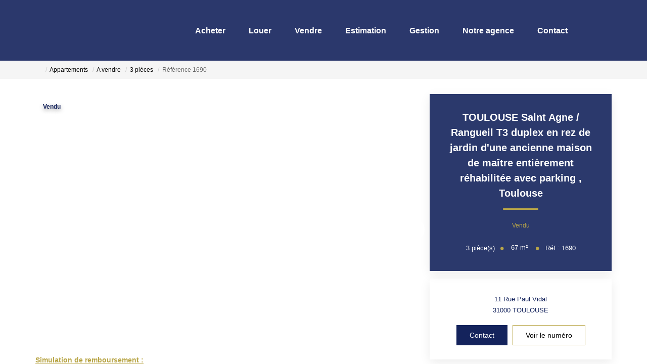

--- FILE ---
content_type: text/html; charset=UTF-8
request_url: https://www.paladia-immo.fr/fiches/3-33-29_52400260/toulouse-saint-agne-rangueil-t3-duplex-en-rez-de-jardin-d-une-ancienne-maison-de-maitre-entierement-rehabilitee-avec-parking.html
body_size: 2329
content:
<!DOCTYPE html>
<html lang="en">
<head>
    <meta charset="utf-8">
    <meta name="viewport" content="width=device-width, initial-scale=1">
    <title></title>
    <style>
        body {
            font-family: "Arial";
        }
    </style>
    <script type="text/javascript">
    window.awsWafCookieDomainList = [];
    window.gokuProps = {
"key":"AQIDAHjcYu/GjX+QlghicBgQ/7bFaQZ+m5FKCMDnO+vTbNg96AEk1l2IgJ5g5XrjpedLJuHZAAAAfjB8BgkqhkiG9w0BBwagbzBtAgEAMGgGCSqGSIb3DQEHATAeBglghkgBZQMEAS4wEQQMpQMgpzd+z5+gfurlAgEQgDuh1mEkOduDOe+xZml64wyFW/3f6PagvXQcN++zQ35E9r2o6NTYhXtLabQHh5l+IZrSHihGDiwXU2MGfg==",
          "iv":"CgAGFCMPcgAABDlp",
          "context":"0rleFX6cNPc2vQiyWbi5Vprz0mb78o0cZEdEWk/3DDs4fdthBRIClK1n9EeMcYXlUKgt3HES0xnGHbm8zEd5KgmdSt9Sgw03xGxWBc8IyWSzVkoCRvIEHMFKZ9laVwmgzd06DGt8kBAUXYa2VH3fBf/v9InP0247rokKOAy9PSqAIChrQYnBIYr+911rn0yz7SzKJg6dP8EZW7SOSnTBHo4JnuvR/Uh7NITTXugaRLXiLjoDcMLgjDHgWcmcAms7xOaLlJ7rXTlpVjyg7z5AHLo31kd9OhR/Lxdwx8IKBf+uXnWwy2zsjhFhne7t+DhXipIdmMU0T3yKdjdIf4T6XPERodl/M0nCgwsek7qJd+4BiXD/k9TECHvaKUcraF7ByZVmj59M9SpANapSRTsBBnyL3I30wJD/5derMYBR/8t2PnG237UErq7y6/HvJO7RKS1XBybwupKCDWS9isz6PG11Uv/03pPx0avIslgtOXwSVsZeEKvdFKCkpKcV5ew955ING6HT+0DD1sV1tBOtjqmeglP8k8a0Exu40nI/97r3xZ+GtM5Q/fKxMF94XrrmYbrLgJrnwQSP9aTQfyy831dUoQmUkgR6kA6wrqmNuyfxc8x05TsQPoXS0w1Tn8DgW7hzTx1pBLfARKVgqYoTv/F6LOW16yd1p2+yH9SAuSwd6wzMiHDLegyEUtHupZN7MUY0quIIxUzr1biz/UMrLgVO6AghEWLkVgfmMLzwb1hAN/gDtdtOdR1CwPJ9/f183dd/7tJ5/RjUy0OCu27eUgh+FZ6nYHPRgQ=="
};
    </script>
    <script src="https://7813e45193b3.47e58bb0.eu-west-3.token.awswaf.com/7813e45193b3/28fa1170bc90/1cc501575660/challenge.js"></script>
</head>
<body>
    <div id="challenge-container"></div>
    <script type="text/javascript">
        AwsWafIntegration.saveReferrer();
        AwsWafIntegration.checkForceRefresh().then((forceRefresh) => {
            if (forceRefresh) {
                AwsWafIntegration.forceRefreshToken().then(() => {
                    window.location.reload(true);
                });
            } else {
                AwsWafIntegration.getToken().then(() => {
                    window.location.reload(true);
                });
            }
        });
    </script>
    <noscript>
        <h1>JavaScript is disabled</h1>
        In order to continue, we need to verify that you're not a robot.
        This requires JavaScript. Enable JavaScript and then reload the page.
    </noscript>
</body>
</html>